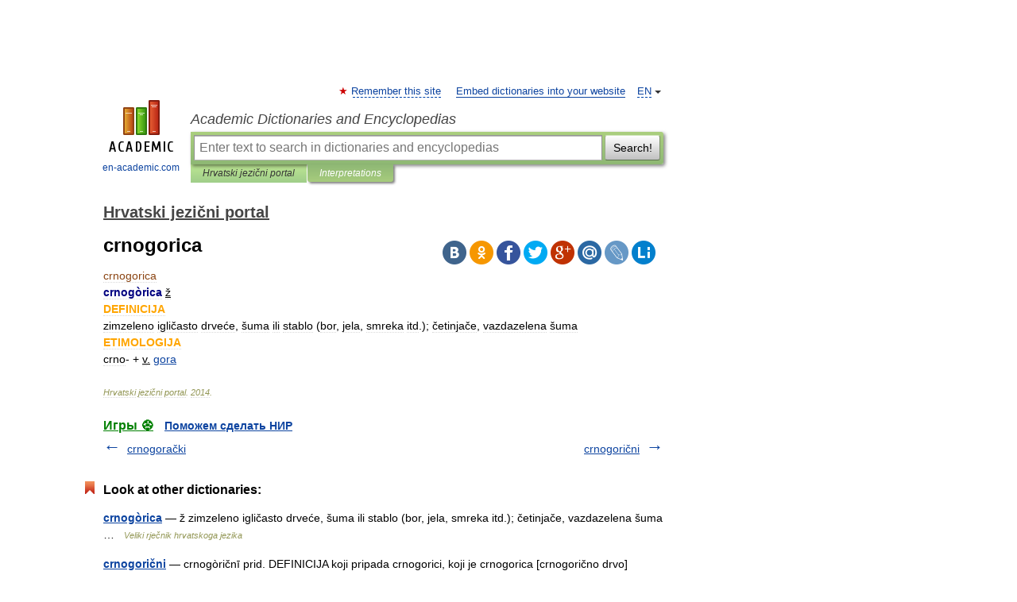

--- FILE ---
content_type: text/html; charset=UTF-8
request_url: https://hrvatski.en-academic.com/89070/crnogorica
body_size: 8294
content:
<!DOCTYPE html>
<html lang="en">
<head>


	<meta http-equiv="Content-Type" content="text/html; charset=utf-8" />
	<title>crnogorica</title>
	<meta name="Description" content="crnogòrica ž DEFINICIJA zimzeleno igličasto drveće, šuma ili stablo (bor, jela, smreka itd.); četinjače, vazdazelena šuma ETIMOLOGIJA crno + v. gora" />
	<!-- type: desktop C: ru  -->
	<meta name="Keywords" content="crnogorica" />

 
	<!--[if IE]>
	<meta http-equiv="cleartype" content="on" />
	<meta http-equiv="msthemecompatible" content="no"/>
	<![endif]-->

	<meta name="viewport" content="width=device-width, initial-scale=1, minimum-scale=1">

	
	<meta name="rating" content="mature" />
    <meta http-equiv='x-dns-prefetch-control' content='on'>
    <link rel="dns-prefetch" href="https://ajax.googleapis.com">
    <link rel="dns-prefetch" href="https://www.googletagservices.com">
    <link rel="dns-prefetch" href="https://www.google-analytics.com">
    <link rel="dns-prefetch" href="https://pagead2.googlesyndication.com">
    <link rel="dns-prefetch" href="https://ajax.googleapis.com">
    <link rel="dns-prefetch" href="https://an.yandex.ru">
    <link rel="dns-prefetch" href="https://mc.yandex.ru">

    <link rel="preload" href="/images/Logo_en.png"   as="image" >
    <link rel="preload" href="/images/Logo_h_en.png" as="image" >

	<meta property="og:title" content="crnogorica" />
	<meta property="og:type" content="article" />
	<meta property="og:url" content="https://hrvatski.en-academic.com/89070/crnogorica" />
	<meta property="og:image" content="https://en-academic.com/images/Logo_social_en.png?3" />
	<meta property="og:description" content="crnogòrica ž DEFINICIJA zimzeleno igličasto drveće, šuma ili stablo (bor, jela, smreka itd.); četinjače, vazdazelena šuma ETIMOLOGIJA crno + v. gora" />
	<meta property="og:site_name" content="Academic Dictionaries and Encyclopedias" />
	<link rel="search" type="application/opensearchdescription+xml" title="Academic Dictionaries and Encyclopedias" href="//hrvatski.en-academic.com/dicsearch.xml" />
	<meta name="ROBOTS" content="ALL" />
	<link rel="next" href="https://hrvatski.en-academic.com/89071/crnogori%C4%8Dni" />
	<link rel="prev" href="https://hrvatski.en-academic.com/89069/crnogora%C4%8Dki" />
	<link rel="TOC" href="https://hrvatski.en-academic.com/" />
	<link rel="index" href="https://hrvatski.en-academic.com/" />
	<link rel="contents" href="https://hrvatski.en-academic.com/" />
	<link rel="canonical" href="https://hrvatski.en-academic.com/89070/crnogorica" />

<!-- d/t desktop  -->

<!-- script async="async" src="https://www.googletagservices.com/tag/js/gpt.js"></script  -->
<script async="async" src="https://securepubads.g.doubleclick.net/tag/js/gpt.js"></script>

<script async type="text/javascript" src="//s.luxcdn.com/t/229742/360_light.js"></script>





<!-- +++++ ab_flag=1 fa_flag=2 +++++ -->

<style type="text/css">
div.hidden,#sharemenu,div.autosuggest,#contextmenu,#ad_top,#ad_bottom,#ad_right,#ad_top2,#restrictions,#footer ul + div,#TerminsNavigationBar,#top-menu,#lang,#search-tabs,#search-box .translate-lang,#translate-arrow,#dic-query,#logo img.h,#t-direction-head,#langbar,.smm{display:none}p,ul{list-style-type:none;margin:0 0 15px}ul li{margin-bottom:6px}.content ul{list-style-type:disc}*{padding:0;margin:0}html,body{height:100%}body{padding:0;margin:0;color:#000;font:14px Helvetica,Arial,Tahoma,sans-serif;background:#fff;line-height:1.5em}a{color:#0d44a0;text-decoration:none}h1{font-size:24px;margin:0 0 18px}h2{font-size:20px;margin:0 0 14px}h3{font-size:16px;margin:0 0 10px}h1 a,h2 a{color:#454545!important}#page{margin:0 auto}#page{min-height:100%;position:relative;padding-top:105px}#page{width:720px;padding-right:330px}* html #page{height:100%}#header{position:relative;height:122px}#logo{float:left;margin-top:21px;width:125px}#logo a.img{width:90px;margin:0 0 0 16px}#logo a.img.logo-en{margin-left:13px}#logo a{display:block;font-size:12px;text-align:center;word-break:break-all}#site-title{padding-top:35px;margin:0 0 5px 135px}#site-title a{color:#000;font-size:18px;font-style:italic;display:block;font-weight:400}#search-box{margin-left:135px;border-top-right-radius:3px;border-bottom-right-radius:3px;padding:4px;position:relative;background:#abcf7e;min-height:33px}#search-box.dic{background:#896744}#search-box table{border-spacing:0;border-collapse:collapse;width:100%}#search-box table td{padding:0;vertical-align:middle}#search-box table td:first-child{padding-right:3px}#search-box table td:last-child{width:1px}#search-query,#dic-query,.translate-lang{padding:6px;font-size:16px;height:18px;border:1px solid #949494;width:100%;box-sizing:border-box;height:32px;float:none;margin:0;background:white;float:left;border-radius:0!important}#search-button{width:70px;height:32px;text-align:center;border:1px solid #7a8e69;border-radius:3px;background:#e0e0e0}#search-tabs{display:block;margin:0 15px 0 135px;padding:0;list-style-type:none}#search-tabs li{float:left;min-width:70px;max-width:140px;padding:0 15px;height:23px;line-height:23px;background:#bde693;text-align:center;margin-right:1px}#search-box.dic + #search-tabs li{background:#C9A784}#search-tabs li:last-child{border-bottom-right-radius:3px}#search-tabs li a{color:#353535;font-style:italic;font-size:12px;display:block;white-space:nowrap;text-overflow:ellipsis;overflow:hidden}#search-tabs li.active{height:22px;line-height:23px;position:relative;background:#abcf7e;border-bottom-left-radius:3px;border-bottom-right-radius:3px}#search-box.dic + #search-tabs li.active{background:#896744}#search-tabs li.active a{color:white}#content{clear:both;margin:30px 0;padding-left:15px}#content a{text-decoration:underline}#content .breadcrumb{margin-bottom:20px}#search_sublinks,#search_links{margin-bottom:8px;margin-left:-8px}#search_sublinks a,#search_links a{padding:3px 8px 1px;border-radius:2px}#search_sublinks a.active,#search_links a.active{color:#000 !important;background:#bde693;text-decoration:none!important}.term{color:saddlebrown}@media(max-width:767px){.hideForMobile{display:none}#header{height:auto}#page{padding:5px;width:auto}#logo{float:none;width:144px;text-align:left;margin:0;padding-top:5px}#logo a{height:44px;overflow:hidden;text-align:left}#logo img.h{display:initial;width:144px;height:44px}#logo img.v{display:none}#site-title{padding:0;margin:10px 0 5px}#search-box,#search-tabs{clear:both;margin:0;width:auto;padding:4px}#search-box.translate #search-query{width:100%;margin-bottom:4px}#search-box.translate #td-search{overflow:visible;display:table-cell}ul#search-tabs{white-space:nowrap;margin-top:5px;overflow-x:auto;overflow-y:hidden}ul#search-tabs li,ul#search-tabs li.active{background:none!important;box-shadow:none;min-width:0;padding:0 5px;float:none;display:inline-block}ul#search-tabs li a{border-bottom:1px dashed green;font-style:normal;color:green;font-size:16px}ul#search-tabs li.active a{color:black;border-bottom-color:white;font-weight:700}ul#search-tabs li a:hover,ul#search-tabs li.active a:hover{color:black}#content{margin:15px 0}.h250{height:280px;max-height:280px;overflow:hidden;margin:25px 0 25px 0}
}</style>

	<link rel="shortcut icon" href="https://en-academic.com/favicon.ico" type="image/x-icon" sizes="16x16" />
	<link rel="shortcut icon" href="https://en-academic.com/images/icon.ico" type="image/x-icon" sizes="32x32" />
    <link rel="shortcut icon" href="https://en-academic.com/images/icon.ico" type="image/x-icon" sizes="48x48" />
    
    <link rel="icon" type="image/png" sizes="16x16" href="/images/Logo_16x16_transparent.png" />
    <link rel="icon" type="image/png" sizes="32x32" href="/images/Logo_32x32_transparent.png" />
    <link rel="icon" type="image/png" sizes="48x48" href="/images/Logo_48x48_transparent.png" />
    <link rel="icon" type="image/png" sizes="64x64" href="/images/Logo_64x64_transparent.png" />
    <link rel="icon" type="image/png" sizes="128x128" href="/images/Logo_128x128_transparent.png" />

    <link rel="apple-touch-icon" sizes="57x57"   href="/images/apple-touch-icon-57x57.png" />
    <link rel="apple-touch-icon" sizes="60x60"   href="/images/apple-touch-icon-60x60.png" />
    <link rel="apple-touch-icon" sizes="72x72"   href="/images/apple-touch-icon-72x72.png" />
    <link rel="apple-touch-icon" sizes="76x76"   href="/images/apple-touch-icon-76x76.png" />
    <link rel="apple-touch-icon" sizes="114x114" href="/images/apple-touch-icon-114x114.png" />
    <link rel="apple-touch-icon" sizes="120x120" href="/images/apple-touch-icon-120x120.png" />
  
    <!-- link rel="mask-icon" href="/images/safari-pinned-tab.svg" color="#5bbad5" -->
    <meta name="msapplication-TileColor" content="#00aba9" />
    <meta name="msapplication-config" content="/images/browserconfig.xml" />
    <meta name="theme-color" content="#ffffff" />

    <meta name="apple-mobile-web-app-capable" content="yes" />
    <meta name="apple-mobile-web-app-status-bar-style" content="black /">


<script type="text/javascript">
  (function(i,s,o,g,r,a,m){i['GoogleAnalyticsObject']=r;i[r]=i[r]||function(){
  (i[r].q=i[r].q||[]).push(arguments)},i[r].l=1*new Date();a=s.createElement(o),
  m=s.getElementsByTagName(o)[0];a.async=1;a.src=g;m.parentNode.insertBefore(a,m)
  })(window,document,'script','//www.google-analytics.com/analytics.js','ga');

  ga('create', 'UA-2754246-1', 'auto');
  ga('require', 'displayfeatures');

  ga('set', 'dimension1', '');
  ga('set', 'dimension2', 'article');
  ga('set', 'dimension3', '0');

  ga('send', 'pageview');

</script>


<script type="text/javascript">
	if(typeof(console) == 'undefined' ) console = {};
	if(typeof(console.log) == 'undefined' ) console.log = function(){};
	if(typeof(console.warn) == 'undefined' ) console.warn = function(){};
	if(typeof(console.error) == 'undefined' ) console.error = function(){};
	if(typeof(console.time) == 'undefined' ) console.time = function(){};
	if(typeof(console.timeEnd) == 'undefined' ) console.timeEnd = function(){};
	Academic = {};
	Academic.sUserLanguage = 'en';
	Academic.sDomainURL = 'https://hrvatski.en-academic.com/';
	Academic.sMainDomainURL = '//dic.academic.ru/';
	Academic.sTranslateDomainURL = '//translate.en-academic.com/';
	Academic.deviceType = 'desktop';
		Academic.sDictionaryId = 'hrvatski';
		Academic.Lang = {};
	Academic.Lang.sTermNotFound = 'The term wasn\'t found'; 
</script>


<!--  Вариокуб -->
<script type="text/javascript">
    (function(e, x, pe, r, i, me, nt){
    e[i]=e[i]||function(){(e[i].a=e[i].a||[]).push(arguments)},
    me=x.createElement(pe),me.async=1,me.src=r,nt=x.getElementsByTagName(pe)[0],me.addEventListener("error",function(){function cb(t){t=t[t.length-1],"function"==typeof t&&t({flags:{}})};Array.isArray(e[i].a)&&e[i].a.forEach(cb);e[i]=function(){cb(arguments)}}),nt.parentNode.insertBefore(me,nt)})
    (window, document, "script", "https://abt.s3.yandex.net/expjs/latest/exp.js", "ymab");

    ymab("metrika.70309897", "init"/*, {clientFeatures}, {callback}*/);
    ymab("metrika.70309897", "setConfig", {enableSetYmUid: true});
</script>





</head>
<body>

<div id="ad_top">
<!-- top bnr -->
<div class="banner" style="max-height: 90px; overflow: hidden; display: inline-block;">


<div class="EAC_ATF_970"></div>

</div> <!-- top banner  -->




</div>
	<div id="page"  >








			<div id="header">
				<div id="logo">
					<a href="//en-academic.com">
						<img src="//en-academic.com/images/Logo_en.png" class="v" alt="en-academic.com" width="88" height="68" />
						<img src="//en-academic.com/images/Logo_h_en.png" class="h" alt="en-academic.com" width="144" height="44" />
						<br />
						en-academic.com					</a>
				</div>
					<ul id="top-menu">
						<li id="lang">
							<a href="#" class="link">EN</a>

							<ul id="lang-menu">

							<li><a href="//dic.academic.ru">RU</a></li>
<li><a href="//de-academic.com">DE</a></li>
<li><a href="//es-academic.com">ES</a></li>
<li><a href="//fr-academic.com">FR</a></li>
							</ul>
						</li>
						<!--li><a class="android" href="//dic.academic.ru/android.php">Android версия</a></li-->
						<!--li><a class="apple" href="//dic.academic.ru/apple.php">iPhone/iPad версия</a></li-->
						<li><a class="add-fav link" href="#" onClick="add_favorite(this);">Remember this site</a></li>
						<li><a href="//partners.academic.ru/partner_proposal.php" target="_blank">Embed dictionaries into your website</a></li>
						<!--li><a href="#">Forum</a></li-->
					</ul>
					<h2 id="site-title">
						<a href="//en-academic.com">Academic Dictionaries and Encyclopedias</a>
					</h2>

					<div id="search-box">
						<form action="/searchall.php" method="get" name="formSearch">

<table><tr><td id="td-search">

							<input type="text" name="SWord" id="search-query" required
							value=""
							title="Enter text to search in dictionaries and encyclopedias" placeholder="Enter text to search in dictionaries and encyclopedias"
							autocomplete="off">


<div class="translate-lang">
	<select name="from" id="translateFrom">
				<option value="xx">Все языки</option><option value="ru">Русский</option><option value="en" selected>Английский</option><option value="fr">Французский</option><option value="de">Немецкий</option><option value="es">Испанский</option><option disabled>────────</option><option value="gw">Alsatian</option><option value="al">Altaic</option><option value="ar">Arabic</option><option value="an">Aragonese</option><option value="hy">Armenian</option><option value="rp">Aromanian</option><option value="at">Asturian</option><option value="ay">Aymara</option><option value="az">Azerbaijani</option><option value="bb">Bagobo</option><option value="ba">Bashkir</option><option value="eu">Basque</option><option value="be">Belarusian</option><option value="bg">Bulgarian</option><option value="bu">Buryat</option><option value="ca">Catalan</option><option value="ce">Chechen</option><option value="ck">Cherokee</option><option value="cn">Cheyenne</option><option value="zh">Chinese</option><option value="cv">Chuvash</option><option value="ke">Circassian</option><option value="cr">Cree</option><option value="ct">Crimean Tatar language</option><option value="hr">Croatian</option><option value="cs">Czech</option><option value="da">Danish</option><option value="dl">Dolgan</option><option value="nl">Dutch</option><option value="mv">Erzya</option><option value="eo">Esperanto</option><option value="et">Estonian</option><option value="ev">Evenki</option><option value="fo">Faroese</option><option value="fi">Finnish</option><option value="ka">Georgian</option><option value="el">Greek</option><option value="gn">Guaraní</option><option value="ht">Haitian</option><option value="he">Hebrew</option><option value="hi">Hindi</option><option value="hs">Hornjoserbska</option><option value="hu">Hungarian</option><option value="is">Icelandic</option><option value="uu">Idioma urrumano</option><option value="id">Indonesian</option><option value="in">Ingush</option><option value="ik">Inupiaq</option><option value="ga">Irish</option><option value="it">Italian</option><option value="ja">Japanese</option><option value="kb">Kabyle</option><option value="kc">Karachay</option><option value="kk">Kazakh</option><option value="km">Khmer</option><option value="go">Klingon</option><option value="kv">Komi</option><option value="mm">Komi</option><option value="ko">Korean</option><option value="kp">Kumyk</option><option value="ku">Kurdish</option><option value="ky">Kyrgyz</option><option value="ld">Ladino</option><option value="la">Latin</option><option value="lv">Latvian</option><option value="ln">Lingala</option><option value="lt">Lithuanian</option><option value="jb">Lojban</option><option value="lb">Luxembourgish</option><option value="mk">Macedonian</option><option value="ms">Malay</option><option value="ma">Manchu</option><option value="mi">Māori</option><option value="mj">Mari</option><option value="mu">Maya</option><option value="mf">Moksha</option><option value="mn">Mongolian</option><option value="mc">Mycenaean</option><option value="nu">Nahuatl</option><option value="og">Nogai</option><option value="se">Northern Sami</option><option value="no">Norwegian</option><option value="cu">Old Church Slavonic</option><option value="pr">Old Russian</option><option value="oa">Orok</option><option value="os">Ossetian</option><option value="ot">Ottoman Turkish</option><option value="pi">Pāli</option><option value="pa">Panjabi</option><option value="pm">Papiamento</option><option value="fa">Persian</option><option value="pl">Polish</option><option value="pt">Portuguese</option><option value="qu">Quechua</option><option value="qy">Quenya</option><option value="ro">Romanian, Moldavian</option><option value="sa">Sanskrit</option><option value="gd">Scottish Gaelic</option><option value="sr">Serbian</option><option value="cj">Shor</option><option value="sz">Silesian</option><option value="sk">Slovak</option><option value="sl">Slovene</option><option value="sx">Sumerian</option><option value="sw">Swahili</option><option value="sv">Swedish</option><option value="tl">Tagalog</option><option value="tg">Tajik</option><option value="tt">Tatar</option><option value="th">Thai</option><option value="bo">Tibetan Standard</option><option value="tf">Tofalar</option><option value="tr">Turkish</option><option value="tk">Turkmen</option><option value="tv">Tuvan</option><option value="tw">Twi</option><option value="ud">Udmurt</option><option value="ug">Uighur</option><option value="uk">Ukrainian</option><option value="ur">Urdu</option><option value="uz">Uzbek</option><option value="vp">Veps</option><option value="vi">Vietnamese</option><option value="wr">Waray</option><option value="cy">Welsh</option><option value="sh">Yakut</option><option value="yi">Yiddish</option><option value="yo">Yoruba</option><option value="ya">Yupik</option>	</select>
</div>
<div id="translate-arrow"><a>&nbsp;</a></div>
<div class="translate-lang">
	<select name="to" id="translateOf">
				<option value="xx" selected>Все языки</option><option value="ru">Русский</option><option value="en">Английский</option><option value="fr">Французский</option><option value="de">Немецкий</option><option value="es">Испанский</option><option disabled>────────</option><option value="af">Afrikaans</option><option value="sq">Albanian</option><option value="ar">Arabic</option><option value="hy">Armenian</option><option value="az">Azerbaijani</option><option value="eu">Basque</option><option value="bg">Bulgarian</option><option value="ca">Catalan</option><option value="ch">Chamorro</option><option value="ck">Cherokee</option><option value="zh">Chinese</option><option value="cv">Chuvash</option><option value="hr">Croatian</option><option value="cs">Czech</option><option value="da">Danish</option><option value="nl">Dutch</option><option value="mv">Erzya</option><option value="et">Estonian</option><option value="fo">Faroese</option><option value="fi">Finnish</option><option value="ka">Georgian</option><option value="el">Greek</option><option value="ht">Haitian</option><option value="he">Hebrew</option><option value="hi">Hindi</option><option value="hu">Hungarian</option><option value="is">Icelandic</option><option value="id">Indonesian</option><option value="ga">Irish</option><option value="it">Italian</option><option value="ja">Japanese</option><option value="kk">Kazakh</option><option value="go">Klingon</option><option value="ko">Korean</option><option value="ku">Kurdish</option><option value="la">Latin</option><option value="lv">Latvian</option><option value="lt">Lithuanian</option><option value="mk">Macedonian</option><option value="ms">Malay</option><option value="mt">Maltese</option><option value="mi">Māori</option><option value="mj">Mari</option><option value="mf">Moksha</option><option value="mn">Mongolian</option><option value="no">Norwegian</option><option value="cu">Old Church Slavonic</option><option value="pr">Old Russian</option><option value="pi">Pāli</option><option value="pm">Papiamento</option><option value="fa">Persian</option><option value="pl">Polish</option><option value="pt">Portuguese</option><option value="qy">Quenya</option><option value="ro">Romanian, Moldavian</option><option value="sr">Serbian</option><option value="sk">Slovak</option><option value="sl">Slovene</option><option value="sw">Swahili</option><option value="sv">Swedish</option><option value="tl">Tagalog</option><option value="ta">Tamil</option><option value="tt">Tatar</option><option value="th">Thai</option><option value="tr">Turkish</option><option value="ud">Udmurt</option><option value="ug">Uighur</option><option value="uk">Ukrainian</option><option value="ur">Urdu</option><option value="vi">Vietnamese</option><option value="yo">Yoruba</option>	</select>
</div>
<input type="hidden" name="did" id="did-field" value="hrvatski" />
<input type="hidden" id="search-type" name="stype" value="" />

</td><td>

							<button id="search-button">Search!</button>

</td></tr></table>

						</form>

						<input type="text" name="dic_query" id="dic-query"
						title="interactive contents" placeholder="interactive contents"
						autocomplete="off" >


					</div>
				  <ul id="search-tabs">
    <li data-search-type="-1" id="thisdic" ><a href="#" onclick="return false;">Hrvatski jezični portal</a></li>
    <li data-search-type="0" id="interpretations" class="active"><a href="#" onclick="return false;">Interpretations</a></li>
  </ul>
				</div>

	
<div id="ad_top2"></div>	
			<div id="content">

  
  				<div itemscope itemtype="http://data-vocabulary.org/Breadcrumb" style="clear: both;">
  				<h2 class="breadcrumb"><a href="/" itemprop="url"><span itemprop="title">Hrvatski jezični portal</span></a>
  				</h2>
  				</div>
  				<div class="content" id="selectable-content">
  					<div class="title" id="TerminTitle"> <!-- ID нужен для того, чтобы спозиционировать Pluso -->
  						<h1>crnogorica</h1>
  
  </div><div id="search_links">  					</div>
  
  <ul class="smm">
  <li class="vk"><a onClick="share('vk'); return false;" href="#"></a></li>
  <li class="ok"><a onClick="share('ok'); return false;" href="#"></a></li>
  <li class="fb"><a onClick="share('fb'); return false;" href="#"></a></li>
  <li class="tw"><a onClick="share('tw'); return false;" href="#"></a></li>
  <li class="gplus"><a onClick="share('g+'); return false;" href="#"></a></li>
  <li class="mailru"><a onClick="share('mail.ru'); return false;" href="#"></a></li>
  <li class="lj"><a onClick="share('lj'); return false;" href="#"></a></li>
  <li class="li"><a onClick="share('li'); return false;" href="#"></a></li>
</ul>
<div id="article"><dl>
<div itemscope itemtype="http://webmaster.yandex.ru/vocabularies/enc-article.xml">

               <dt itemprop="title" class="term" lang="hr">crnogorica</dt>

               <dd itemprop="content" class="descript" lang="hr"><div><strong><span style="color: navy;">crnogòrica</span></strong> <u>ž</u></div>
<div><strong><span style="color: orange;">DEFINICIJA</span></strong></div>
<div>zimzeleno igličasto drveće, šuma ili stablo (bor, jela, smreka itd.); četinjače, vazdazelena šuma</div>
<div><strong><span style="color: orange;">ETIMOLOGIJA</span></strong></div>
<div> crno- + <u>v.</u> <a href="http://hrvatski.en-academic.com/101240/gora">gora</a></div></dd>

               <br />

               <p id="TerminSourceInfo" class="src">

               <em><span itemprop="source">Hrvatski jezični portal</span>.
   <span itemprop="source-date">2014</span>.</em>
 </p>
</div>
</dl>
</div>

<div style="padding:5px 0px;"> <a href="https://games.academic.ru" style="color: green; font-size: 16px; margin-right:10px"><b>Игры ⚽</b></a> <b><a title='онлайн-сервис помощи студентам' href='https://homework.academic.ru/?type_id=1'>Поможем сделать НИР</a></b></div>

  <div id="socialBar_h"></div>
  					<ul class="post-nav" id="TerminsNavigationBar">
						<li class="prev"><a href="https://hrvatski.en-academic.com/89069/crnogora%C4%8Dki" title="crnogorački">crnogorački</a></li>
						<li class="next"><a href="https://hrvatski.en-academic.com/89071/crnogori%C4%8Dni" title="crnogorični">crnogorični</a></li>
					</ul>
  
  					<div class="other-info">
  						<div class="holder">
							<h3 class="dictionary">Look at other dictionaries:</h3>
							<ul class="terms-list">
<li><p><strong><a href="//croatian.en-academic.com/7246/crnog%C3%B2rica">crnogòrica</a></strong> — ž zimzeleno igličasto drveće, šuma ili stablo (bor, jela, smreka itd.); četinjače, vazdazelena šuma … &nbsp; <span class="src2">Veliki rječnik hrvatskoga jezika</span></p></li>
<li><p><strong><a href="//hrvatski.en-academic.com/89071/crnogori%C4%8Dni">crnogorični</a></strong> — crnogòričnī prid. DEFINICIJA koji pripada crnogorici, koji je crnogorica [crnogorično drvo] ETIMOLOGIJA vidi crnogorica … &nbsp; <span class="src2">Hrvatski jezični portal</span></p></li>
<li><p><strong><a href="//croatian.en-academic.com/4839/bjelog%C3%B2rica">bjelogòrica</a></strong> — ž drveće kojemu otpada lišće, listopadno drveće, opr. crnogorica … &nbsp; <span class="src2">Veliki rječnik hrvatskoga jezika</span></p></li>
<li><p><strong><a href="//croatian.en-academic.com/7247/crnog%C3%B2ri%C4%8Dn%C4%AB">crnogòričnī</a></strong> — crnogòričn|ī prid. koji pripada crnogorici, koji je crnogorica [∼o drvo] … &nbsp; <span class="src2">Veliki rječnik hrvatskoga jezika</span></p></li>
<li><p><strong><a href="//croatian.en-academic.com/64945/%C4%8Da%CC%8Fmovina">čȁmovina</a></strong> — ž reg. 1. {{001f}}čam, jelovina 2. {{001f}}drvo četinara kao građa, crnogorica … &nbsp; <span class="src2">Veliki rječnik hrvatskoga jezika</span></p></li>
<li><p><strong><a href="//croatian.en-academic.com/65505/%C4%8D%C3%A8tin%C4%81ri">čètināri</a></strong> — čètinār|i m mn 〈N čètinār〉 bot. podrazred golosjemenjača (Pinidae, Coniferae), stabla i grmlje, kao list imaju iglice ili ljuščice [šuma ∼a]; crnogorica, četinjače … &nbsp; <span class="src2">Veliki rječnik hrvatskoga jezika</span></p></li>
<li><p><strong><a href="//hrvatski.en-academic.com/1107/bjelogorica">bjelogorica</a></strong> — bjelogòrica ž DEFINICIJA drveće kojemu otpada lišće, listopadno drveće, opr. crnogorica ETIMOLOGIJA v. bijel + v. gora … &nbsp; <span class="src2">Hrvatski jezični portal</span></p></li>
<li><p><strong><a href="//hrvatski.en-academic.com/88714/%C4%8Damovina">čamovina</a></strong> — čȁmovina ž DEFINICIJA reg. 1. čam, jelovina 2. drvo četinara kao građa, crnogorica ETIMOLOGIJA vidi čam … &nbsp; <span class="src2">Hrvatski jezični portal</span></p></li>
<li><p><strong><a href="//hrvatski.en-academic.com/89381/%C4%8Detinari">četinari</a></strong> — čètināri m mn &LT;N čètinār&GT; DEFINICIJA bot. podrazred golosjemenjača (Pinidae, Coniferae), stabla i grmlje, kao list imaju iglice ili ljuščice [šuma četinara]; crnogorica, četinjače ETIMOLOGIJA vidi četina … &nbsp; <span class="src2">Hrvatski jezični portal</span></p></li>
<li><p><strong><a href="//hrvatski.en-academic.com/105913/izofana">izofana</a></strong> — izofána ž DEFINICIJA crta koja na zemljopisnoj karti spaja mjesta s jednakim promjenama u vegetaciji (npr. razdjelnica crnogorica bjelogorica) ETIMOLOGIJA izo + fan (a) … &nbsp; <span class="src2">Hrvatski jezični portal</span></p></li>
							</ul>
						</div>
	</div>
					</div>



			</div>
  
<div id="ad_bottom">

</div>

	<div id="footer">
		<div id="liveinternet">
            <!--LiveInternet counter--><a href="https://www.liveinternet.ru/click;academic"
            target="_blank"><img id="licntC2FD" width="31" height="31" style="border:0" 
            title="LiveInternet"
            src="[data-uri]"
            alt=""/></a><script>(function(d,s){d.getElementById("licntC2FD").src=
            "https://counter.yadro.ru/hit;academic?t44.6;r"+escape(d.referrer)+
            ((typeof(s)=="undefined")?"":";s"+s.width+"*"+s.height+"*"+
            (s.colorDepth?s.colorDepth:s.pixelDepth))+";u"+escape(d.URL)+
            ";h"+escape(d.title.substring(0,150))+";"+Math.random()})
            (document,screen)</script><!--/LiveInternet-->
		</div>


      <div id="restrictions">18+</div>


				&copy; Academic, 2000-2026
<ul>
			<li>
				Contact us:
				<a id="m_s" href="#">Technical Support</a>,
				<a id="m_a" href="#">Advertising</a>
			</li>
</ul>
<div>


			<a href="//partners.academic.ru/partner_proposal.php">Dictionaries export</a>, created on PHP, <div class="img joom"></div> Joomla, <div class="img drp"></div> Drupal, <div class="img wp"></div> WordPress, MODx.
</div>

	</div>


		<div id="contextmenu">
		<ul id="context-actions">
		  <li><a data-in="masha">Mark and share</a></li>
		  <li class="separator"></li>
		  <!--li><a data-in="dic">Look up in the dictionary</a></li-->
		  <!--li><a data-in="synonyms">Browse synonyms</a></li-->
		  <li><a data-in="academic">Search through all dictionaries</a></li>
		  <li><a data-in="translate">Translate…</a></li>
		  <li><a data-in="internet">Search Internet</a></li>
		  <!--li><a data-in="category">Search in the same category</a></li-->
		</ul>
		<ul id="context-suggestions">
		</ul>
		</div>

		<div id="sharemenu" style="top: 1075px; left: 240px;">
			<h3>Share the article and excerpts</h3>
			<ul class="smm">
  <li class="vk"><a onClick="share('vk'); return false;" href="#"></a></li>
  <li class="ok"><a onClick="share('ok'); return false;" href="#"></a></li>
  <li class="fb"><a onClick="share('fb'); return false;" href="#"></a></li>
  <li class="tw"><a onClick="share('tw'); return false;" href="#"></a></li>
  <li class="gplus"><a onClick="share('g+'); return false;" href="#"></a></li>
  <li class="mailru"><a onClick="share('mail.ru'); return false;" href="#"></a></li>
  <li class="lj"><a onClick="share('lj'); return false;" href="#"></a></li>
  <li class="li"><a onClick="share('li'); return false;" href="#"></a></li>
</ul>
			<div id="share-basement">
				<h5>Direct link</h5>
				<a href="" id="share-directlink">
					…
				</a>
				<small>
					Do a right-click on the link above<br/>and select “Copy&nbsp;Link”				</small>
			</div>
		</div>

	

	<script async src="/js/academic.min.js?150324" type="text/javascript"></script>



<div id="ad_right">
<div class="banner">
  <div class="EAC_ATFR_300n"></div>
</div>
<div class="banner sticky">
  <div class="EAC_MIDR_300c"></div>
</div>

</div>


</div>

  <!-- /59581491/bottom -->
  <div id='div-gpt-ad-bottom'>
  <script>
  googletag.cmd.push(function() { googletag.display('div-gpt-ad-bottom'); });
  </script>
  </div>
  <div id='div-gpt-ad-4fullscreen'>
  </div>
  
<br/><br/><br/><br/><br/><br/>

<!-- Yandex.Metrika counter -->
<script type="text/javascript" >
   (function(m,e,t,r,i,k,a){m[i]=m[i]||function(){(m[i].a=m[i].a||[]).push(arguments)};
   m[i].l=1*new Date();k=e.createElement(t),a=e.getElementsByTagName(t)[0],k.async=1,k.src=r,a.parentNode.insertBefore(k,a)})
   (window, document, "script", "https://mc.yandex.ru/metrika/tag.js", "ym");

   ym(70309897, "init", {
        clickmap:false,
        trackLinks:true,
        accurateTrackBounce:false
   });
</script>
<noscript><div><img src="https://mc.yandex.ru/watch/70309897" style="position:absolute; left:-9999px;" alt="" /></div></noscript>
<!-- /Yandex.Metrika counter -->


<!-- Begin comScore Tag -->
<script>
  var _comscore = _comscore || [];
  _comscore.push({ c1: "2", c2: "23600742" });
  (function() {
    var s = document.createElement("script"), el = document.getElementsByTagName("script")[0]; s.async = true;
    s.src = (document.location.protocol == "https:" ? "https://sb" : "http://b") + ".scorecardresearch.com/beacon.js";
    el.parentNode.insertBefore(s, el);
  })();
</script>
<noscript>
  <img src="//b.scorecardresearch.com/p?c1=2&c2=23600742&cv=2.0&cj=1" />
</noscript>
<!-- End comScore Tag -->





</body>
  <link rel="stylesheet" href="/css/academic_v2.css?20210501a" type="text/css" />
  <link rel="stylesheet" href="/css/mobile-menu.css?20190810" type="text/css" />
 

</html>

